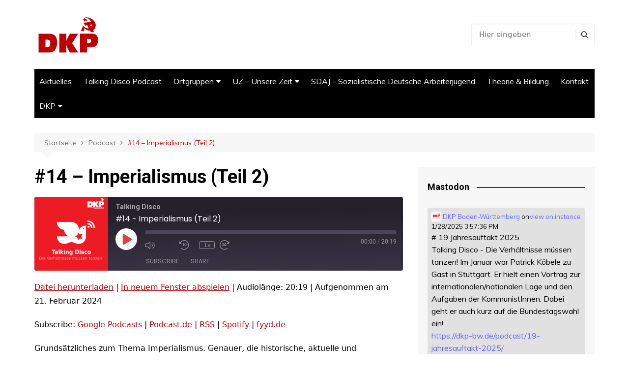

--- FILE ---
content_type: text/html; charset=UTF-8
request_url: https://dkp-bw.de/podcast/14-imperialismus-teil-2/
body_size: 15813
content:
		<!doctype html>
		<html lang="de">
	 	<head>
		<meta charset="UTF-8">
		<meta name="viewport" content="width=device-width, initial-scale=1">
		<link rel="profile" href="http://gmpg.org/xfn/11">
		<title>#14 &#8211; Imperialismus (Teil 2) &#8211; DKP</title>
<meta name='robots' content='max-image-preview:large' />
<link rel='dns-prefetch' href='//fonts.googleapis.com' />
<link rel="alternate" type="application/rss+xml" title="DKP &raquo; Feed" href="https://dkp-bw.de/feed/" />
<link rel="alternate" type="application/rss+xml" title="DKP &raquo; Kommentar-Feed" href="https://dkp-bw.de/comments/feed/" />
<script type="text/javascript">
window._wpemojiSettings = {"baseUrl":"https:\/\/s.w.org\/images\/core\/emoji\/14.0.0\/72x72\/","ext":".png","svgUrl":"https:\/\/s.w.org\/images\/core\/emoji\/14.0.0\/svg\/","svgExt":".svg","source":{"concatemoji":"https:\/\/dkp-bw.de\/wp-includes\/js\/wp-emoji-release.min.js?ver=6.1.9"}};
/*! This file is auto-generated */
!function(e,a,t){var n,r,o,i=a.createElement("canvas"),p=i.getContext&&i.getContext("2d");function s(e,t){var a=String.fromCharCode,e=(p.clearRect(0,0,i.width,i.height),p.fillText(a.apply(this,e),0,0),i.toDataURL());return p.clearRect(0,0,i.width,i.height),p.fillText(a.apply(this,t),0,0),e===i.toDataURL()}function c(e){var t=a.createElement("script");t.src=e,t.defer=t.type="text/javascript",a.getElementsByTagName("head")[0].appendChild(t)}for(o=Array("flag","emoji"),t.supports={everything:!0,everythingExceptFlag:!0},r=0;r<o.length;r++)t.supports[o[r]]=function(e){if(p&&p.fillText)switch(p.textBaseline="top",p.font="600 32px Arial",e){case"flag":return s([127987,65039,8205,9895,65039],[127987,65039,8203,9895,65039])?!1:!s([55356,56826,55356,56819],[55356,56826,8203,55356,56819])&&!s([55356,57332,56128,56423,56128,56418,56128,56421,56128,56430,56128,56423,56128,56447],[55356,57332,8203,56128,56423,8203,56128,56418,8203,56128,56421,8203,56128,56430,8203,56128,56423,8203,56128,56447]);case"emoji":return!s([129777,127995,8205,129778,127999],[129777,127995,8203,129778,127999])}return!1}(o[r]),t.supports.everything=t.supports.everything&&t.supports[o[r]],"flag"!==o[r]&&(t.supports.everythingExceptFlag=t.supports.everythingExceptFlag&&t.supports[o[r]]);t.supports.everythingExceptFlag=t.supports.everythingExceptFlag&&!t.supports.flag,t.DOMReady=!1,t.readyCallback=function(){t.DOMReady=!0},t.supports.everything||(n=function(){t.readyCallback()},a.addEventListener?(a.addEventListener("DOMContentLoaded",n,!1),e.addEventListener("load",n,!1)):(e.attachEvent("onload",n),a.attachEvent("onreadystatechange",function(){"complete"===a.readyState&&t.readyCallback()})),(e=t.source||{}).concatemoji?c(e.concatemoji):e.wpemoji&&e.twemoji&&(c(e.twemoji),c(e.wpemoji)))}(window,document,window._wpemojiSettings);
</script>
  <style>
    :root {
      --include-mastodon-feed-bg-light: rgba(100, 100, 100, 0.15);
      --include-mastodon-feed-bg-dark: rgba(155, 155, 155, 0.15);
      --include-mastodon-feed-accent-color: rgb(99, 100, 255);
      --include-mastodon-feed-accent-font-color: rgb(255, 255, 255);
      --include-mastodon-feed-border-radius: 0.25rem;
    }

    .include-mastodon-feed .status {
      margin: 0.5rem 0 1.5rem;
      border-radius: var(--include-mastodon-feed-border-radius);
      padding: 0.5rem;
      background: var(--include-mastodon-feed-bg-light);
    }
    .include-mastodon-feed .status a {
      color: var(--include-mastodon-feed-accent-color);
      text-decoration: none;
    }
    .include-mastodon-feed .status a:hover {
      text-decoration: underline;
    }
    .include-mastodon-feed .account .permalink {
      float: right;
    }
    .include-mastodon-feed .avatar {
      height: 1.25rem;
      border-radius: var(--include-mastodon-feed-border-radius);
      vertical-align: top;
    }
    .include-mastodon-feed .account {
      font-size: 0.8rem;
    }
    .include-mastodon-feed .account a {
      display: inline-block;
    }
    .include-mastodon-feed .account .booster {
      float: right;
      font-style: italic;
    }
    .include-mastodon-feed .boosted .account a:nth-child(2),
    .include-mastodon-feed .contentWarning a {
      border-radius: var(--include-mastodon-feed-border-radius);
      padding: 0.15rem 0.5rem;
      background: var(--include-mastodon-feed-accent-color);
      color: var(--include-mastodon-feed-accent-font-color);
    }
    .include-mastodon-feed .boosted .account a:nth-child(2):hover,
    .include-mastodon-feed .contentWarning a:hover {
      border-radius: var(--include-mastodon-feed-border-radius);
      padding: 0.15rem 0.5rem;
      background: var(--include-mastodon-feed-accent-font-color);
      color: var(--include-mastodon-feed-accent-color);
      text-decoration: none;
    }
    .include-mastodon-feed .contentWrapper.boosted {
      margin: 0.5rem 0;
      padding: 0.5rem;
      background: var(--include-mastodon-feed-bg-light);
    }
    .include-mastodon-feed .contentWarning {
      text-align: center;
      margin: 1rem;
      padding: 1rem;
    }
    .include-mastodon-feed .contentWarning .title {
      font-weight: bold;
    }
    .include-mastodon-feed.content .emoji {
      height: 1rem;
    }
    .include-mastodon-feed .media {
      display: flex;
      justify-content: space-around;
      align-items: center;
      flex-wrap: wrap;
      gap: 0.5rem;
      margin: 1rem;
    }
    .include-mastodon-feed .media .image {
      font-size: 0.8rem;
      font-weight: bold;
      text-align: center;
      flex-basis: calc(50% - 0.5rem);
      flex-grow: 1;
    }
    .include-mastodon-feed .media .image img {
      border-radius: var(--include-mastodon-feed-border-radius);
      max-width: 100%;
    }
    .include-mastodon-feed .card {
      border-radius: var(--include-mastodon-feed-border-radius);
      margin: 1rem 0.5rem;
    }
    .include-mastodon-feed .card iframe {
      border-radius: var(--include-mastodon-feed-border-radius);
      width: 100%;
      height: 100%;
      aspect-ratio: 2 / 1.25;
    }
    .include-mastodon-feed .card a {
      border-radius: var(--include-mastodon-feed-border-radius);
      display: block;
      text-decoration: none;
      color: #000;
    }
    .include-mastodon-feed.dark .card a {
      color: #fff;
    }
    .include-mastodon-feed .card a:hover {
      text-decoration: none;
      background: var(--include-mastodon-feed-accent-color);
      color: var(--include-mastodon-feed-accent-font-color);
    }
    .include-mastodon-feed .card .meta {
      background: var(--include-mastodon-feed-bg-light);
      font-size: 0.8rem;
      padding: 1rem;
    }
    .include-mastodon-feed .card .image {
      margin-bottom: 0.5rem;
      text-align: center;
    }
    .include-mastodon-feed .card .image img {
      max-width: 75%;
    }
    .include-mastodon-feed .card .title {
      font-weight: bold;
    }
  


    .include-mastodon-feed.dark .status,
    .include-mastodon-feed.dark .contentWrapper.boosted,
    .include-mastodon-feed.dark .card {
      background: var(--include-mastodon-feed-bg-dark);
    }
  </style>
<style type="text/css">
img.wp-smiley,
img.emoji {
	display: inline !important;
	border: none !important;
	box-shadow: none !important;
	height: 1em !important;
	width: 1em !important;
	margin: 0 0.07em !important;
	vertical-align: -0.1em !important;
	background: none !important;
	padding: 0 !important;
}
</style>
	<link rel='stylesheet' id='wp-block-library-css' href='https://dkp-bw.de/wp-includes/css/dist/block-library/style.min.css?ver=6.1.9' type='text/css' media='all' />
<style id='wp-block-library-theme-inline-css' type='text/css'>
.wp-block-audio figcaption{color:#555;font-size:13px;text-align:center}.is-dark-theme .wp-block-audio figcaption{color:hsla(0,0%,100%,.65)}.wp-block-audio{margin:0 0 1em}.wp-block-code{border:1px solid #ccc;border-radius:4px;font-family:Menlo,Consolas,monaco,monospace;padding:.8em 1em}.wp-block-embed figcaption{color:#555;font-size:13px;text-align:center}.is-dark-theme .wp-block-embed figcaption{color:hsla(0,0%,100%,.65)}.wp-block-embed{margin:0 0 1em}.blocks-gallery-caption{color:#555;font-size:13px;text-align:center}.is-dark-theme .blocks-gallery-caption{color:hsla(0,0%,100%,.65)}.wp-block-image figcaption{color:#555;font-size:13px;text-align:center}.is-dark-theme .wp-block-image figcaption{color:hsla(0,0%,100%,.65)}.wp-block-image{margin:0 0 1em}.wp-block-pullquote{border-top:4px solid;border-bottom:4px solid;margin-bottom:1.75em;color:currentColor}.wp-block-pullquote__citation,.wp-block-pullquote cite,.wp-block-pullquote footer{color:currentColor;text-transform:uppercase;font-size:.8125em;font-style:normal}.wp-block-quote{border-left:.25em solid;margin:0 0 1.75em;padding-left:1em}.wp-block-quote cite,.wp-block-quote footer{color:currentColor;font-size:.8125em;position:relative;font-style:normal}.wp-block-quote.has-text-align-right{border-left:none;border-right:.25em solid;padding-left:0;padding-right:1em}.wp-block-quote.has-text-align-center{border:none;padding-left:0}.wp-block-quote.is-large,.wp-block-quote.is-style-large,.wp-block-quote.is-style-plain{border:none}.wp-block-search .wp-block-search__label{font-weight:700}.wp-block-search__button{border:1px solid #ccc;padding:.375em .625em}:where(.wp-block-group.has-background){padding:1.25em 2.375em}.wp-block-separator.has-css-opacity{opacity:.4}.wp-block-separator{border:none;border-bottom:2px solid;margin-left:auto;margin-right:auto}.wp-block-separator.has-alpha-channel-opacity{opacity:1}.wp-block-separator:not(.is-style-wide):not(.is-style-dots){width:100px}.wp-block-separator.has-background:not(.is-style-dots){border-bottom:none;height:1px}.wp-block-separator.has-background:not(.is-style-wide):not(.is-style-dots){height:2px}.wp-block-table{margin:"0 0 1em 0"}.wp-block-table thead{border-bottom:3px solid}.wp-block-table tfoot{border-top:3px solid}.wp-block-table td,.wp-block-table th{word-break:normal}.wp-block-table figcaption{color:#555;font-size:13px;text-align:center}.is-dark-theme .wp-block-table figcaption{color:hsla(0,0%,100%,.65)}.wp-block-video figcaption{color:#555;font-size:13px;text-align:center}.is-dark-theme .wp-block-video figcaption{color:hsla(0,0%,100%,.65)}.wp-block-video{margin:0 0 1em}.wp-block-template-part.has-background{padding:1.25em 2.375em;margin-top:0;margin-bottom:0}
</style>
<link rel='stylesheet' id='classic-theme-styles-css' href='https://dkp-bw.de/wp-includes/css/classic-themes.min.css?ver=1' type='text/css' media='all' />
<style id='global-styles-inline-css' type='text/css'>
body{--wp--preset--color--black: #000000;--wp--preset--color--cyan-bluish-gray: #abb8c3;--wp--preset--color--white: #ffffff;--wp--preset--color--pale-pink: #f78da7;--wp--preset--color--vivid-red: #cf2e2e;--wp--preset--color--luminous-vivid-orange: #ff6900;--wp--preset--color--luminous-vivid-amber: #fcb900;--wp--preset--color--light-green-cyan: #7bdcb5;--wp--preset--color--vivid-green-cyan: #00d084;--wp--preset--color--pale-cyan-blue: #8ed1fc;--wp--preset--color--vivid-cyan-blue: #0693e3;--wp--preset--color--vivid-purple: #9b51e0;--wp--preset--gradient--vivid-cyan-blue-to-vivid-purple: linear-gradient(135deg,rgba(6,147,227,1) 0%,rgb(155,81,224) 100%);--wp--preset--gradient--light-green-cyan-to-vivid-green-cyan: linear-gradient(135deg,rgb(122,220,180) 0%,rgb(0,208,130) 100%);--wp--preset--gradient--luminous-vivid-amber-to-luminous-vivid-orange: linear-gradient(135deg,rgba(252,185,0,1) 0%,rgba(255,105,0,1) 100%);--wp--preset--gradient--luminous-vivid-orange-to-vivid-red: linear-gradient(135deg,rgba(255,105,0,1) 0%,rgb(207,46,46) 100%);--wp--preset--gradient--very-light-gray-to-cyan-bluish-gray: linear-gradient(135deg,rgb(238,238,238) 0%,rgb(169,184,195) 100%);--wp--preset--gradient--cool-to-warm-spectrum: linear-gradient(135deg,rgb(74,234,220) 0%,rgb(151,120,209) 20%,rgb(207,42,186) 40%,rgb(238,44,130) 60%,rgb(251,105,98) 80%,rgb(254,248,76) 100%);--wp--preset--gradient--blush-light-purple: linear-gradient(135deg,rgb(255,206,236) 0%,rgb(152,150,240) 100%);--wp--preset--gradient--blush-bordeaux: linear-gradient(135deg,rgb(254,205,165) 0%,rgb(254,45,45) 50%,rgb(107,0,62) 100%);--wp--preset--gradient--luminous-dusk: linear-gradient(135deg,rgb(255,203,112) 0%,rgb(199,81,192) 50%,rgb(65,88,208) 100%);--wp--preset--gradient--pale-ocean: linear-gradient(135deg,rgb(255,245,203) 0%,rgb(182,227,212) 50%,rgb(51,167,181) 100%);--wp--preset--gradient--electric-grass: linear-gradient(135deg,rgb(202,248,128) 0%,rgb(113,206,126) 100%);--wp--preset--gradient--midnight: linear-gradient(135deg,rgb(2,3,129) 0%,rgb(40,116,252) 100%);--wp--preset--duotone--dark-grayscale: url('#wp-duotone-dark-grayscale');--wp--preset--duotone--grayscale: url('#wp-duotone-grayscale');--wp--preset--duotone--purple-yellow: url('#wp-duotone-purple-yellow');--wp--preset--duotone--blue-red: url('#wp-duotone-blue-red');--wp--preset--duotone--midnight: url('#wp-duotone-midnight');--wp--preset--duotone--magenta-yellow: url('#wp-duotone-magenta-yellow');--wp--preset--duotone--purple-green: url('#wp-duotone-purple-green');--wp--preset--duotone--blue-orange: url('#wp-duotone-blue-orange');--wp--preset--font-size--small: 16px;--wp--preset--font-size--medium: 28px;--wp--preset--font-size--large: 32px;--wp--preset--font-size--x-large: 42px;--wp--preset--font-size--larger: 38px;}.has-black-color{color: var(--wp--preset--color--black) !important;}.has-cyan-bluish-gray-color{color: var(--wp--preset--color--cyan-bluish-gray) !important;}.has-white-color{color: var(--wp--preset--color--white) !important;}.has-pale-pink-color{color: var(--wp--preset--color--pale-pink) !important;}.has-vivid-red-color{color: var(--wp--preset--color--vivid-red) !important;}.has-luminous-vivid-orange-color{color: var(--wp--preset--color--luminous-vivid-orange) !important;}.has-luminous-vivid-amber-color{color: var(--wp--preset--color--luminous-vivid-amber) !important;}.has-light-green-cyan-color{color: var(--wp--preset--color--light-green-cyan) !important;}.has-vivid-green-cyan-color{color: var(--wp--preset--color--vivid-green-cyan) !important;}.has-pale-cyan-blue-color{color: var(--wp--preset--color--pale-cyan-blue) !important;}.has-vivid-cyan-blue-color{color: var(--wp--preset--color--vivid-cyan-blue) !important;}.has-vivid-purple-color{color: var(--wp--preset--color--vivid-purple) !important;}.has-black-background-color{background-color: var(--wp--preset--color--black) !important;}.has-cyan-bluish-gray-background-color{background-color: var(--wp--preset--color--cyan-bluish-gray) !important;}.has-white-background-color{background-color: var(--wp--preset--color--white) !important;}.has-pale-pink-background-color{background-color: var(--wp--preset--color--pale-pink) !important;}.has-vivid-red-background-color{background-color: var(--wp--preset--color--vivid-red) !important;}.has-luminous-vivid-orange-background-color{background-color: var(--wp--preset--color--luminous-vivid-orange) !important;}.has-luminous-vivid-amber-background-color{background-color: var(--wp--preset--color--luminous-vivid-amber) !important;}.has-light-green-cyan-background-color{background-color: var(--wp--preset--color--light-green-cyan) !important;}.has-vivid-green-cyan-background-color{background-color: var(--wp--preset--color--vivid-green-cyan) !important;}.has-pale-cyan-blue-background-color{background-color: var(--wp--preset--color--pale-cyan-blue) !important;}.has-vivid-cyan-blue-background-color{background-color: var(--wp--preset--color--vivid-cyan-blue) !important;}.has-vivid-purple-background-color{background-color: var(--wp--preset--color--vivid-purple) !important;}.has-black-border-color{border-color: var(--wp--preset--color--black) !important;}.has-cyan-bluish-gray-border-color{border-color: var(--wp--preset--color--cyan-bluish-gray) !important;}.has-white-border-color{border-color: var(--wp--preset--color--white) !important;}.has-pale-pink-border-color{border-color: var(--wp--preset--color--pale-pink) !important;}.has-vivid-red-border-color{border-color: var(--wp--preset--color--vivid-red) !important;}.has-luminous-vivid-orange-border-color{border-color: var(--wp--preset--color--luminous-vivid-orange) !important;}.has-luminous-vivid-amber-border-color{border-color: var(--wp--preset--color--luminous-vivid-amber) !important;}.has-light-green-cyan-border-color{border-color: var(--wp--preset--color--light-green-cyan) !important;}.has-vivid-green-cyan-border-color{border-color: var(--wp--preset--color--vivid-green-cyan) !important;}.has-pale-cyan-blue-border-color{border-color: var(--wp--preset--color--pale-cyan-blue) !important;}.has-vivid-cyan-blue-border-color{border-color: var(--wp--preset--color--vivid-cyan-blue) !important;}.has-vivid-purple-border-color{border-color: var(--wp--preset--color--vivid-purple) !important;}.has-vivid-cyan-blue-to-vivid-purple-gradient-background{background: var(--wp--preset--gradient--vivid-cyan-blue-to-vivid-purple) !important;}.has-light-green-cyan-to-vivid-green-cyan-gradient-background{background: var(--wp--preset--gradient--light-green-cyan-to-vivid-green-cyan) !important;}.has-luminous-vivid-amber-to-luminous-vivid-orange-gradient-background{background: var(--wp--preset--gradient--luminous-vivid-amber-to-luminous-vivid-orange) !important;}.has-luminous-vivid-orange-to-vivid-red-gradient-background{background: var(--wp--preset--gradient--luminous-vivid-orange-to-vivid-red) !important;}.has-very-light-gray-to-cyan-bluish-gray-gradient-background{background: var(--wp--preset--gradient--very-light-gray-to-cyan-bluish-gray) !important;}.has-cool-to-warm-spectrum-gradient-background{background: var(--wp--preset--gradient--cool-to-warm-spectrum) !important;}.has-blush-light-purple-gradient-background{background: var(--wp--preset--gradient--blush-light-purple) !important;}.has-blush-bordeaux-gradient-background{background: var(--wp--preset--gradient--blush-bordeaux) !important;}.has-luminous-dusk-gradient-background{background: var(--wp--preset--gradient--luminous-dusk) !important;}.has-pale-ocean-gradient-background{background: var(--wp--preset--gradient--pale-ocean) !important;}.has-electric-grass-gradient-background{background: var(--wp--preset--gradient--electric-grass) !important;}.has-midnight-gradient-background{background: var(--wp--preset--gradient--midnight) !important;}.has-small-font-size{font-size: var(--wp--preset--font-size--small) !important;}.has-medium-font-size{font-size: var(--wp--preset--font-size--medium) !important;}.has-large-font-size{font-size: var(--wp--preset--font-size--large) !important;}.has-x-large-font-size{font-size: var(--wp--preset--font-size--x-large) !important;}
.wp-block-navigation a:where(:not(.wp-element-button)){color: inherit;}
:where(.wp-block-columns.is-layout-flex){gap: 2em;}
.wp-block-pullquote{font-size: 1.5em;line-height: 1.6;}
</style>
<link rel='stylesheet' id='contact-form-7-css' href='https://dkp-bw.de/wp-content/plugins/contact-form-7/includes/css/styles.css?ver=5.6.4' type='text/css' media='all' />
<link rel='stylesheet' id='ctf_styles-css' href='https://dkp-bw.de/wp-content/plugins/custom-twitter-feeds/css/ctf-styles.min.css?ver=2.0.3' type='text/css' media='all' />
<link rel='stylesheet' id='gallery-manager-css' href='https://dkp-bw.de/wp-content/plugins/fancy-gallery/assets/css/gallery-manager.css?ver=6.1.9' type='text/css' media='all' />
<link rel='stylesheet' id='rss-retriever-css' href='https://dkp-bw.de/wp-content/plugins/wp-rss-retriever/inc/css/rss-retriever.css?ver=1.6.5' type='text/css' media='all' />
<link rel='stylesheet' id='cream-magazine-style-css' href='https://dkp-bw.de/wp-content/themes/cream-magazine/style.css?ver=2.1.0' type='text/css' media='all' />
<link rel='stylesheet' id='cream-magazine-fonts-css' href='https://fonts.googleapis.com/css?family=Roboto%3A400%2C400i%2C500%2C500i%2C700%2C700i%7CMuli%3A400%2C400i%2C600%2C600i%2C700%2C700i%2C800%2C800i&#038;subset=latin%2Clatin-ext&#038;ver=6.1.9' type='text/css' media='all' />
<link rel='stylesheet' id='cream-magazine-main-css' href='https://dkp-bw.de/wp-content/themes/cream-magazine/assets/dist/css/main.css?ver=2.1.0' type='text/css' media='all' />
<link rel='stylesheet' id='__EPYT__style-css' href='https://dkp-bw.de/wp-content/plugins/youtube-embed-plus/styles/ytprefs.min.css?ver=14.1.4.1' type='text/css' media='all' />
<style id='__EPYT__style-inline-css' type='text/css'>

                .epyt-gallery-thumb {
                        width: 33.333%;
                }
                
</style>
<script type='text/javascript' src='https://dkp-bw.de/wp-includes/js/jquery/jquery.min.js?ver=3.6.1' id='jquery-core-js'></script>
<script type='text/javascript' src='https://dkp-bw.de/wp-includes/js/jquery/jquery-migrate.min.js?ver=3.3.2' id='jquery-migrate-js'></script>
<script type='text/javascript' id='__ytprefs__-js-extra'>
/* <![CDATA[ */
var _EPYT_ = {"ajaxurl":"https:\/\/dkp-bw.de\/wp-admin\/admin-ajax.php","security":"18ca7ee3d5","gallery_scrolloffset":"20","eppathtoscripts":"https:\/\/dkp-bw.de\/wp-content\/plugins\/youtube-embed-plus\/scripts\/","eppath":"https:\/\/dkp-bw.de\/wp-content\/plugins\/youtube-embed-plus\/","epresponsiveselector":"[\"iframe.__youtube_prefs_widget__\"]","epdovol":"1","version":"14.1.4.1","evselector":"iframe.__youtube_prefs__[src], iframe[src*=\"youtube.com\/embed\/\"], iframe[src*=\"youtube-nocookie.com\/embed\/\"]","ajax_compat":"","ytapi_load":"light","pause_others":"","stopMobileBuffer":"1","facade_mode":"","not_live_on_channel":"","vi_active":"","vi_js_posttypes":[]};
/* ]]> */
</script>
<script type='text/javascript' src='https://dkp-bw.de/wp-content/plugins/youtube-embed-plus/scripts/ytprefs.min.js?ver=14.1.4.1' id='__ytprefs__-js'></script>
<link rel="https://api.w.org/" href="https://dkp-bw.de/wp-json/" /><link rel="alternate" type="application/json" href="https://dkp-bw.de/wp-json/wp/v2/podcast/4033" /><link rel="EditURI" type="application/rsd+xml" title="RSD" href="https://dkp-bw.de/xmlrpc.php?rsd" />
<link rel="wlwmanifest" type="application/wlwmanifest+xml" href="https://dkp-bw.de/wp-includes/wlwmanifest.xml" />
<meta name="generator" content="WordPress 6.1.9" />
<meta name="generator" content="Seriously Simple Podcasting 2.18.0" />
<link rel="canonical" href="https://dkp-bw.de/podcast/14-imperialismus-teil-2/" />
<link rel='shortlink' href='https://dkp-bw.de/?p=4033' />
<link rel="alternate" type="application/json+oembed" href="https://dkp-bw.de/wp-json/oembed/1.0/embed?url=https%3A%2F%2Fdkp-bw.de%2Fpodcast%2F14-imperialismus-teil-2%2F" />
<link rel="alternate" type="text/xml+oembed" href="https://dkp-bw.de/wp-json/oembed/1.0/embed?url=https%3A%2F%2Fdkp-bw.de%2Fpodcast%2F14-imperialismus-teil-2%2F&#038;format=xml" />

<link rel="alternate" type="application/rss+xml" title="Podcast RSS-Feed" href="https://dkp-bw.de/feed/podcast" />

		<style>
							a:hover {

					text-decoration: none !important;
				}
								button,
				input[type="button"],
				input[type="reset"],
				input[type="submit"],
				.primary-navigation > ul > li.home-btn,
				.cm_header_lay_three .primary-navigation > ul > li.home-btn,
				.news_ticker_wrap .ticker_head,
				#toTop,
				.section-title h2::after,
				.sidebar-widget-area .widget .widget-title h2::after,
				.footer-widget-container .widget .widget-title h2::after,
				#comments div#respond h3#reply-title::after,
				#comments h2.comments-title:after,
				.post_tags a,
				.owl-carousel .owl-nav button.owl-prev, 
				.owl-carousel .owl-nav button.owl-next,
				.cm_author_widget .author-detail-link a,
				.error_foot form input[type="submit"], 
				.widget_search form input[type="submit"],
				.header-search-container input[type="submit"],
				.trending_widget_carousel .owl-dots button.owl-dot,
				.pagination .page-numbers.current,
				.post-navigation .nav-links .nav-previous a, 
				.post-navigation .nav-links .nav-next a,
				#comments form input[type="submit"],
				footer .widget.widget_search form input[type="submit"]:hover,
				.widget_product_search .woocommerce-product-search button[type="submit"],
				.woocommerce ul.products li.product .button,
				.woocommerce .woocommerce-pagination ul.page-numbers li span.current,
				.woocommerce .product div.summary .cart button.single_add_to_cart_button,
				.woocommerce .product div.woocommerce-tabs div.panel #reviews #review_form_wrapper .comment-form p.form-submit .submit,
				.woocommerce .product section.related > h2::after,
				.woocommerce .cart .button:hover, 
				.woocommerce .cart .button:focus, 
				.woocommerce .cart input.button:hover, 
				.woocommerce .cart input.button:focus, 
				.woocommerce #respond input#submit:hover, 
				.woocommerce #respond input#submit:focus, 
				.woocommerce button.button:hover, 
				.woocommerce button.button:focus, 
				.woocommerce input.button:hover, 
				.woocommerce input.button:focus,
				.woocommerce #respond input#submit.alt:hover, 
				.woocommerce a.button.alt:hover, 
				.woocommerce button.button.alt:hover, 
				.woocommerce input.button.alt:hover,
				.woocommerce a.remove:hover,
				.woocommerce-account .woocommerce-MyAccount-navigation ul li.is-active a,
				.woocommerce a.button:hover, 
				.woocommerce a.button:focus,
				.widget_product_tag_cloud .tagcloud a:hover, 
				.widget_product_tag_cloud .tagcloud a:focus,
				.woocommerce .widget_price_filter .price_slider_wrapper .ui-slider .ui-slider-handle,
				.error_page_top_portion,
				.primary-navigation ul li a span.menu-item-description {

					background-color: #c00000;
				}
				

				a:hover,
				.post_title h2 a:hover,
				.post_title h2 a:focus,
				.post_meta li a:hover,
				.post_meta li a:focus,
				ul.social-icons li a[href*=".com"]:hover::before,
				.ticker_carousel .owl-nav button.owl-prev i, 
				.ticker_carousel .owl-nav button.owl-next i,
				.news_ticker_wrap .ticker_items .item a:hover,
				.news_ticker_wrap .ticker_items .item a:focus,
				.cm_banner .post_title h2 a:hover,
				.cm_banner .post_meta li a:hover,
				.cm_middle_post_widget_one .post_title h2 a:hover, 
				.cm_middle_post_widget_one .post_meta li a:hover,
				.cm_middle_post_widget_three .post_thumb .post-holder a:hover,
				.cm_middle_post_widget_three .post_thumb .post-holder a:focus,
				.cm_middle_post_widget_six .middle_widget_six_carousel .item .card .card_content a:hover, 
				.cm_middle_post_widget_six .middle_widget_six_carousel .item .card .card_content a:focus,
				.cm_post_widget_twelve .card .post-holder a:hover, 
				.cm_post_widget_twelve .card .post-holder a:focus,
				.cm_post_widget_seven .card .card_content a:hover, 
				.cm_post_widget_seven .card .card_content a:focus,
				.copyright_section a:hover,
				.footer_nav ul li a:hover,
				.breadcrumb ul li:last-child span,
				.pagination .page-numbers:hover,
				#comments ol.comment-list li article footer.comment-meta .comment-metadata span.edit-link a:hover,
				#comments ol.comment-list li article .reply a:hover,
				.social-share ul li a:hover,
				ul.social-icons li a:hover,
				ul.social-icons li a:focus,
				.woocommerce ul.products li.product a:hover,
				.woocommerce ul.products li.product .price,
				.woocommerce .woocommerce-pagination ul.page-numbers li a.page-numbers:hover,
				.woocommerce div.product p.price, 
				.woocommerce div.product span.price,
				.video_section .video_details .post_title h2 a:hover,
				.primary-navigation.dark li a:hover,
				footer .footer_inner a:hover,
				.footer-widget-container ul.post_meta li:hover span, 
				.footer-widget-container ul.post_meta li:hover a,
				ul.post_meta li a:hover,
				.cm-post-widget-two .big-card .post-holder .post_title h2 a:hover,
				.cm-post-widget-two .big-card .post_meta li a:hover,
				.copyright_section .copyrights a,
				.breadcrumb ul li a:hover, 
				.breadcrumb ul li a:hover span {

					color: #c00000;
				}
				
				.ticker_carousel .owl-nav button.owl-prev, 
				.ticker_carousel .owl-nav button.owl-next,
				.error_foot form input[type="submit"], 
				.widget_search form input[type="submit"],
				.pagination .page-numbers:hover,
				#comments form input[type="submit"],
				.social-share ul li a:hover,
				.header-search-container .search-form-entry,
				.widget_product_search .woocommerce-product-search button[type="submit"],
				.woocommerce .woocommerce-pagination ul.page-numbers li span.current,
				.woocommerce .woocommerce-pagination ul.page-numbers li a.page-numbers:hover,
				.woocommerce a.remove:hover,
				.ticker_carousel .owl-nav button.owl-prev:hover, 
				.ticker_carousel .owl-nav button.owl-next:hover,
				footer .widget.widget_search form input[type="submit"]:hover,
				.trending_widget_carousel .owl-dots button.owl-dot,
				.the_content blockquote,
				.widget_tag_cloud .tagcloud a:hover {

					border-color: #c00000;
				}
								header .mask {
					background-color: rgba(0,0,0,0.2);
				}
								.site-description {

					color: #000000;
				}
								body {

					font-family: Muli;
				}
								h1, 
				h2, 
				h3, 
				h4, 
				h5, 
				h6, 
				.site-title {

					font-family: Roboto;
				}
									.entry_cats ul.post-categories li a {

						background-color: #c00000;
					}
										.entry_cats ul.post-categories li a {

						color: #fff;
					}
										.entry_cats ul.post-categories li a:hover {

						background-color: #010101;
					}
										.entry_cats ul.post-categories li a:hover {

						color: #fff;
					}
					
				.the_content a,
				.the_content a {

					color: #c00000;
				}
								.the_content a:hover,
				.the_content a:hover {

					color: #010101;
				}
							.post-display-grid .card_content .cm-post-excerpt {
				margin-top: 15px;
			}
		</style>
		<link rel="icon" href="https://dkp-bw.de/wp-content/uploads/2019/02/favicon.ico" sizes="32x32" />
<link rel="icon" href="https://dkp-bw.de/wp-content/uploads/2019/02/favicon.ico" sizes="192x192" />
<link rel="apple-touch-icon" href="https://dkp-bw.de/wp-content/uploads/2019/02/favicon.ico" />
<meta name="msapplication-TileImage" content="https://dkp-bw.de/wp-content/uploads/2019/02/favicon.ico" />
		<style type="text/css" id="wp-custom-css">
			.copyrights {
	display: none;
}
.author_box .author_thumb img {
    border-radius: 100%;
    display: none;
}
.author_box .author_name h3 {
	    display: none;   
}
.custom-logo {
	max-width: unset;
}

@media only screen and (max-width: 768px) {
		.custom-logo {
	max-width: 100%;
}

}
		</style>
			</head>
 	 		<body class="podcast-template-default single single-podcast postid-4033 wp-custom-logo wp-embed-responsive right-sidebar">
            <svg xmlns="http://www.w3.org/2000/svg" viewBox="0 0 0 0" width="0" height="0" focusable="false" role="none" style="visibility: hidden; position: absolute; left: -9999px; overflow: hidden;" ><defs><filter id="wp-duotone-dark-grayscale"><feColorMatrix color-interpolation-filters="sRGB" type="matrix" values=" .299 .587 .114 0 0 .299 .587 .114 0 0 .299 .587 .114 0 0 .299 .587 .114 0 0 " /><feComponentTransfer color-interpolation-filters="sRGB" ><feFuncR type="table" tableValues="0 0.49803921568627" /><feFuncG type="table" tableValues="0 0.49803921568627" /><feFuncB type="table" tableValues="0 0.49803921568627" /><feFuncA type="table" tableValues="1 1" /></feComponentTransfer><feComposite in2="SourceGraphic" operator="in" /></filter></defs></svg><svg xmlns="http://www.w3.org/2000/svg" viewBox="0 0 0 0" width="0" height="0" focusable="false" role="none" style="visibility: hidden; position: absolute; left: -9999px; overflow: hidden;" ><defs><filter id="wp-duotone-grayscale"><feColorMatrix color-interpolation-filters="sRGB" type="matrix" values=" .299 .587 .114 0 0 .299 .587 .114 0 0 .299 .587 .114 0 0 .299 .587 .114 0 0 " /><feComponentTransfer color-interpolation-filters="sRGB" ><feFuncR type="table" tableValues="0 1" /><feFuncG type="table" tableValues="0 1" /><feFuncB type="table" tableValues="0 1" /><feFuncA type="table" tableValues="1 1" /></feComponentTransfer><feComposite in2="SourceGraphic" operator="in" /></filter></defs></svg><svg xmlns="http://www.w3.org/2000/svg" viewBox="0 0 0 0" width="0" height="0" focusable="false" role="none" style="visibility: hidden; position: absolute; left: -9999px; overflow: hidden;" ><defs><filter id="wp-duotone-purple-yellow"><feColorMatrix color-interpolation-filters="sRGB" type="matrix" values=" .299 .587 .114 0 0 .299 .587 .114 0 0 .299 .587 .114 0 0 .299 .587 .114 0 0 " /><feComponentTransfer color-interpolation-filters="sRGB" ><feFuncR type="table" tableValues="0.54901960784314 0.98823529411765" /><feFuncG type="table" tableValues="0 1" /><feFuncB type="table" tableValues="0.71764705882353 0.25490196078431" /><feFuncA type="table" tableValues="1 1" /></feComponentTransfer><feComposite in2="SourceGraphic" operator="in" /></filter></defs></svg><svg xmlns="http://www.w3.org/2000/svg" viewBox="0 0 0 0" width="0" height="0" focusable="false" role="none" style="visibility: hidden; position: absolute; left: -9999px; overflow: hidden;" ><defs><filter id="wp-duotone-blue-red"><feColorMatrix color-interpolation-filters="sRGB" type="matrix" values=" .299 .587 .114 0 0 .299 .587 .114 0 0 .299 .587 .114 0 0 .299 .587 .114 0 0 " /><feComponentTransfer color-interpolation-filters="sRGB" ><feFuncR type="table" tableValues="0 1" /><feFuncG type="table" tableValues="0 0.27843137254902" /><feFuncB type="table" tableValues="0.5921568627451 0.27843137254902" /><feFuncA type="table" tableValues="1 1" /></feComponentTransfer><feComposite in2="SourceGraphic" operator="in" /></filter></defs></svg><svg xmlns="http://www.w3.org/2000/svg" viewBox="0 0 0 0" width="0" height="0" focusable="false" role="none" style="visibility: hidden; position: absolute; left: -9999px; overflow: hidden;" ><defs><filter id="wp-duotone-midnight"><feColorMatrix color-interpolation-filters="sRGB" type="matrix" values=" .299 .587 .114 0 0 .299 .587 .114 0 0 .299 .587 .114 0 0 .299 .587 .114 0 0 " /><feComponentTransfer color-interpolation-filters="sRGB" ><feFuncR type="table" tableValues="0 0" /><feFuncG type="table" tableValues="0 0.64705882352941" /><feFuncB type="table" tableValues="0 1" /><feFuncA type="table" tableValues="1 1" /></feComponentTransfer><feComposite in2="SourceGraphic" operator="in" /></filter></defs></svg><svg xmlns="http://www.w3.org/2000/svg" viewBox="0 0 0 0" width="0" height="0" focusable="false" role="none" style="visibility: hidden; position: absolute; left: -9999px; overflow: hidden;" ><defs><filter id="wp-duotone-magenta-yellow"><feColorMatrix color-interpolation-filters="sRGB" type="matrix" values=" .299 .587 .114 0 0 .299 .587 .114 0 0 .299 .587 .114 0 0 .299 .587 .114 0 0 " /><feComponentTransfer color-interpolation-filters="sRGB" ><feFuncR type="table" tableValues="0.78039215686275 1" /><feFuncG type="table" tableValues="0 0.94901960784314" /><feFuncB type="table" tableValues="0.35294117647059 0.47058823529412" /><feFuncA type="table" tableValues="1 1" /></feComponentTransfer><feComposite in2="SourceGraphic" operator="in" /></filter></defs></svg><svg xmlns="http://www.w3.org/2000/svg" viewBox="0 0 0 0" width="0" height="0" focusable="false" role="none" style="visibility: hidden; position: absolute; left: -9999px; overflow: hidden;" ><defs><filter id="wp-duotone-purple-green"><feColorMatrix color-interpolation-filters="sRGB" type="matrix" values=" .299 .587 .114 0 0 .299 .587 .114 0 0 .299 .587 .114 0 0 .299 .587 .114 0 0 " /><feComponentTransfer color-interpolation-filters="sRGB" ><feFuncR type="table" tableValues="0.65098039215686 0.40392156862745" /><feFuncG type="table" tableValues="0 1" /><feFuncB type="table" tableValues="0.44705882352941 0.4" /><feFuncA type="table" tableValues="1 1" /></feComponentTransfer><feComposite in2="SourceGraphic" operator="in" /></filter></defs></svg><svg xmlns="http://www.w3.org/2000/svg" viewBox="0 0 0 0" width="0" height="0" focusable="false" role="none" style="visibility: hidden; position: absolute; left: -9999px; overflow: hidden;" ><defs><filter id="wp-duotone-blue-orange"><feColorMatrix color-interpolation-filters="sRGB" type="matrix" values=" .299 .587 .114 0 0 .299 .587 .114 0 0 .299 .587 .114 0 0 .299 .587 .114 0 0 " /><feComponentTransfer color-interpolation-filters="sRGB" ><feFuncR type="table" tableValues="0.098039215686275 1" /><feFuncG type="table" tableValues="0 0.66274509803922" /><feFuncB type="table" tableValues="0.84705882352941 0.41960784313725" /><feFuncA type="table" tableValues="1 1" /></feComponentTransfer><feComposite in2="SourceGraphic" operator="in" /></filter></defs></svg>            <a class="skip-link screen-reader-text" href="#content">Zum Inhalt springen</a>
         		<div class="page-wrapper">
 	<header class="general-header cm-header-style-one">
        <div class="cm-container">
        <div class="logo-container">
            <div class="row align-items-center">
                <div class="cm-col-lg-4 cm-col-12">
                     		<div class="logo">
 			<a href="https://dkp-bw.de/" class="custom-logo-link" rel="home"><img width="1000" height="80" src="https://dkp-bw.de/wp-content/uploads/2020/05/cropped-logo-1-1.png" class="custom-logo" alt="DKP" decoding="async" srcset="https://dkp-bw.de/wp-content/uploads/2020/05/cropped-logo-1-1.png 1000w, https://dkp-bw.de/wp-content/uploads/2020/05/cropped-logo-1-1-300x24.png 300w, https://dkp-bw.de/wp-content/uploads/2020/05/cropped-logo-1-1-768x61.png 768w" sizes="(max-width: 1000px) 100vw, 1000px" /></a>        </div><!-- .logo -->
 		                </div><!-- .col -->
                                    <div class="cm-col-lg-8 cm-col-12">
                        <div class="advertisement-area">
                            <div id="search-4" class="widget widget_search"><form role="search" class="cm-search-form" method="get" action="https://dkp-bw.de/"><input type="search" name="s" placeholder="Hier eingeben" value"" ><button type="submit" class="cm-submit-btn"><i class="feather icon-search"></i></button></form></div>                        </div><!-- .advertisement-area -->
                    </div><!-- .col -->
                            </div><!-- .row -->
        </div><!-- .logo-container -->
        <nav class="main-navigation">
            <div id="main-nav" class="primary-navigation">
                <ul id="menu-dkp" class=""><li id="menu-item-372" class="menu-item menu-item-type-custom menu-item-object-custom menu-item-home menu-item-372"><a href="http://dkp-bw.de/">Aktuelles</a></li>
<li id="menu-item-3897" class="menu-item menu-item-type-post_type_archive menu-item-object-podcast menu-item-3897"><a href="https://dkp-bw.de/podcast/">Talking Disco Podcast</a></li>
<li id="menu-item-3260" class="menu-item menu-item-type-post_type menu-item-object-page menu-item-has-children menu-item-3260"><a href="https://dkp-bw.de/gruppen-in-bawue/">Ortgruppen</a>
<ul class="sub-menu">
	<li id="menu-item-3486" class="menu-item menu-item-type-post_type menu-item-object-page menu-item-3486"><a href="https://dkp-bw.de/gruppen-in-bawue/dkp-stuttgart/">DKP Stuttgart</a></li>
	<li id="menu-item-3500" class="menu-item menu-item-type-post_type menu-item-object-page menu-item-3500"><a href="https://dkp-bw.de/gruppen-in-bawue/dkp-heidenheim/">DKP Heidenheim</a></li>
	<li id="menu-item-3501" class="menu-item menu-item-type-post_type menu-item-object-page menu-item-3501"><a href="https://dkp-bw.de/gruppen-in-bawue/dkp-ulm/">DKP Ulm</a></li>
	<li id="menu-item-3502" class="menu-item menu-item-type-post_type menu-item-object-page menu-item-3502"><a href="https://dkp-bw.de/gruppen-in-bawue/dkp-karlsruhe/">DKP Karlsruhe</a></li>
	<li id="menu-item-3513" class="menu-item menu-item-type-post_type menu-item-object-page menu-item-3513"><a href="https://dkp-bw.de/gruppen-in-bawue/dkp-tuebingen/">DKP Tübingen</a></li>
	<li id="menu-item-3514" class="menu-item menu-item-type-post_type menu-item-object-page menu-item-3514"><a href="https://dkp-bw.de/gruppen-in-bawue/dkp-freiburg/">DKP Freiburg</a></li>
	<li id="menu-item-3572" class="menu-item menu-item-type-post_type menu-item-object-page menu-item-3572"><a href="https://dkp-bw.de/dkp-mannheim/">DKP Mannheim</a></li>
</ul>
</li>
<li id="menu-item-3235" class="menu-item menu-item-type-post_type menu-item-object-page menu-item-has-children menu-item-3235"><a href="https://dkp-bw.de/uz-unsere-zeit/">UZ – Unsere Zeit</a>
<ul class="sub-menu">
	<li id="menu-item-3536" class="menu-item menu-item-type-post_type menu-item-object-page menu-item-3536"><a href="https://dkp-bw.de/youtube/">YouTube</a></li>
	<li id="menu-item-3237" class="menu-item menu-item-type-post_type menu-item-object-page menu-item-3237"><a href="https://dkp-bw.de/uz-podcast/">Podcast</a></li>
</ul>
</li>
<li id="menu-item-377" class="menu-item menu-item-type-post_type menu-item-object-page menu-item-377"><a href="https://dkp-bw.de/sdaj/">SDAJ – Sozialistische Deutsche Arbeiterjugend</a></li>
<li id="menu-item-375" class="menu-item menu-item-type-post_type menu-item-object-page menu-item-375"><a href="https://dkp-bw.de/theorie/">Theorie &#038; Bildung</a></li>
<li id="menu-item-3202" class="menu-item menu-item-type-post_type menu-item-object-page menu-item-3202"><a href="https://dkp-bw.de/kontakt-2/">Kontakt</a></li>
<li id="menu-item-3216" class="menu-item menu-item-type-post_type menu-item-object-page menu-item-has-children menu-item-3216"><a href="https://dkp-bw.de/dkp-bundesweit/">DKP</a>
<ul class="sub-menu">
	<li id="menu-item-3217" class="menu-item menu-item-type-post_type menu-item-object-page menu-item-3217"><a href="https://dkp-bw.de/bezirksvorstand/">DKP Bezirksvorstand</a></li>
	<li id="menu-item-374" class="menu-item menu-item-type-post_type menu-item-object-page menu-item-374"><a href="https://dkp-bw.de/programm-der-dkp/">Programm der DKP</a></li>
	<li id="menu-item-3218" class="menu-item menu-item-type-post_type menu-item-object-page menu-item-3218"><a href="https://dkp-bw.de/spenden/">Spenden</a></li>
	<li id="menu-item-3219" class="menu-item menu-item-type-post_type menu-item-object-page menu-item-3219"><a href="https://dkp-bw.de/impressum/">Impressum</a></li>
	<li id="menu-item-3220" class="menu-item menu-item-type-post_type menu-item-object-page menu-item-privacy-policy menu-item-3220"><a href="https://dkp-bw.de/datenschutzerklaerung/">Datenschutz</a></li>
</ul>
</li>
</ul>            </div><!-- .primary-navigation -->
            <div class="header-search-container">
                <div class="search-form-entry">
                    <form role="search" class="cm-search-form" method="get" action="https://dkp-bw.de/"><input type="search" name="s" placeholder="Hier eingeben" value"" ><button type="submit" class="cm-submit-btn"><i class="feather icon-search"></i></button></form>                </div><!-- // search-form-entry -->
            </div><!-- .search-container -->
        </nav><!-- .main-navigation -->
    </div><!-- .cm-container -->
</header><!-- .general-header --> 		<div id="content" class="site-content">
		    <div class="cm-container">
        <div class="inner-page-wrapper">
            <div id="primary" class="content-area">
                <main id="main" class="site-main">
                    <div class="cm_post_page_lay_wrap">
                                    <div class="breadcrumb  default-breadcrumb">
                <nav role="navigation" aria-label="Brotkrümelnavigation" class="breadcrumb-trail breadcrumbs" itemprop="breadcrumb"><ul class="trail-items" itemscope itemtype="http://schema.org/BreadcrumbList"><meta name="numberOfItems" content="3" /><meta name="itemListOrder" content="Ascending" /><li itemprop="itemListElement" itemscope itemtype="http://schema.org/ListItem" class="trail-item trail-begin"><a href="https://dkp-bw.de/" rel="home" itemprop="item"><span itemprop="name">Startseite</span></a><meta itemprop="position" content="1" /></li><li itemprop="itemListElement" itemscope itemtype="http://schema.org/ListItem" class="trail-item"><a href="https://dkp-bw.de/podcast/" itemprop="item"><span itemprop="name">Podcast</span></a><meta itemprop="position" content="2" /></li><li itemprop="itemListElement" itemscope itemtype="http://schema.org/ListItem" class="trail-item trail-end"><a href="https://dkp-bw.de/podcast/14-imperialismus-teil-2" itemprop="item"><span itemprop="name">#14 &#8211; Imperialismus (Teil 2)</span></a><meta itemprop="position" content="3" /></li></ul></nav>            </div>
                                    <div class="single-container">
                            <div class="row">  
                                <div class="cm-col-lg-8 cm-col-12 sticky_portion">
                                    <div class="content-entry">
	<article id="post-4033" class="post-detail post-4033 podcast type-podcast status-publish has-post-thumbnail hentry gallery-content-unit">
	    <div class="the_title">
	        <h1>#14 &#8211; Imperialismus (Teil 2)</h1>
	    </div><!-- .the_title -->
	    	    	    <div class="the_content">
	    	<div class="podcast_player">
<div id="67295001" class="castos-player dark-mode" data-episode="4033" data-player_id="67295001">
	<div class="player">
		<div class="player__main">
			<div class="player__artwork player__artwork-4033">
				<img src="https://dkp-bw.de/wp-content/uploads/2024/02/dkp-bw-podcast-taube-150x150.png" alt="Talking Disco" title="Talking Disco">
			</div>
			<div class="player__body">
				<div class="currently-playing">
					<div class="show player__podcast-title">
						Talking Disco					</div>
					<div class="episode-title player__episode-title">#14 - Imperialismus (Teil 2)</div>
				</div>
				<div class="play-progress">
					<div class="play-pause-controls">
						<button title="Play" class="play-btn">
							<span class="screen-reader-text">Play Episode</span>
						</button>
						<button title="Pause" class="pause-btn hide">
							<span class="screen-reader-text">Pause Episode</span>
						</button>
						<img src="https://dkp-bw.de/wp-content/plugins/seriously-simple-podcasting/assets/css/images/player/images/icon-loader.svg" class="ssp-loader hide"/>
					</div>
					<div>
						<audio preload="none" class="clip clip-4033">
							<source src="https://dkp-bw.de/podcast-player/4033/14-imperialismus-teil-2.mp3">
						</audio>
						<div class="ssp-progress" role="progressbar" title="Seek">
							<span class="progress__filled"></span>
						</div>
						<div class="ssp-playback playback">
							<div class="playback__controls">
								<button class="player-btn__volume" title="Mute/Unmute">
									<span class="screen-reader-text">Mute/Unmute Episode</span>
								</button>
								<button data-skip="-10" class="player-btn__rwd" title="Rewind 10 seconds">
								<span class="screen-reader-text">Rewind 10 Seconds</span>
								</button>
								<button data-speed="1" class="player-btn__speed" title="Playback Speed">1x</button>
								<button data-skip="30" class="player-btn__fwd" title="Fast Forward 30 seconds">
									<span class="screen-reader-text">Fast Forward 30 seconds</span>
								</button>
							</div>
							<div class="playback__timers">
								<time class="ssp-timer">00:00</time>
								<span>/</span>
								<!-- We need actual duration here from the server -->
								<time class="ssp-duration">20:19</time>
							</div>
						</div>
					</div>
				</div>
								<nav class="player-panels-nav">
											<button class="subscribe-btn" id="subscribe-btn-4033" title="Subscribe">Subscribe</button>
																<button class="share-btn" id="share-btn-4033" title="Share">Share</button>
									</nav>
							</div>
		</div>
	</div>
		<div class="player-panels player-panels-4033">
				<div class="subscribe player-panel subscribe-4033">
			<div class="close-btn close-btn-4033">
				<span></span>
				<span></span>
			</div>
			<div class="panel__inner">
				<div class="subscribe-icons">
																		<a href="https://podcasts.google.com/feed/aHR0cHM6Ly9ka3AtYncuZGUvZmVlZC9wb2RjYXN0Lw" target="_blank" rel="noopener noreferrer" class="google_podcasts" title="Subscribe on  Google Podcasts">
								<span></span>
								Google Podcasts							</a>
																								<a href="https://www.podcast.de/podcast/3141985/talking-disco" target="_blank" rel="noopener noreferrer" class="podcast_de" title="Subscribe on  Podcast.de">
								<span></span>
								Podcast.de							</a>
																								<a href="https://dkp-bw.de/feed/podcast/" target="_blank" rel="noopener noreferrer" class="rss" title="Subscribe on  RSS">
								<span></span>
								RSS							</a>
																								<a href="https://podcasters.spotify.com/podcast/5HL4EayBLnvTuWRBiEGyNi/overview" target="_blank" rel="noopener noreferrer" class="spotify" title="Subscribe on  Spotify">
								<span></span>
								Spotify							</a>
																								<a href="https://fyyd.de/podcast/talking-disco" target="_blank" rel="noopener noreferrer" class="fyyd_de" title="Subscribe on  fyyd.de">
								<span></span>
								fyyd.de							</a>
															</div>
				<div class="player-panel-row" area-label="RSS Feed URL">
					<div class="title">
						RSS Feed					</div>
					<div>
						<input value="https://dkp-bw.de/feed/podcast" class="input-rss input-rss-4033" title="RSS Feed URL" readonly />
					</div>
					<button class="copy-rss copy-rss-4033" title="Copy RSS Feed URL"></button>
				</div>
			</div>
		</div>
						<div class="share share-4033 player-panel">
			<div class="close-btn close-btn-4033">
				<span></span>
				<span></span>
			</div>
			<div class="player-panel-row">
				<div class="title">
					Share				</div>
				<div class="icons-holder">
					<a href="https://www.facebook.com/sharer/sharer.php?u=https://dkp-bw.de/podcast/14-imperialismus-teil-2/&t=#14 - Imperialismus (Teil 2)"
					   target="_blank" rel="noopener noreferrer" class="share-icon facebook" title="Share on Facebook">
						<span></span>
					</a>
					<a href="https://twitter.com/intent/tweet?text=https://dkp-bw.de/podcast/14-imperialismus-teil-2/&url=#14 - Imperialismus (Teil 2)"
					   target="_blank" rel="noopener noreferrer" class="share-icon twitter" title="Share on Twitter">
						<span></span>
					</a>
					<a href="https://dkp-bw.de/podcast-player/4033/14-imperialismus-teil-2.mp3"
					   target="_blank" rel="noopener noreferrer" class="share-icon download" title="Download" download>
						<span></span>
					</a>
				</div>
			</div>
			<div class="player-panel-row">
				<div class="title">
					Link				</div>
				<div>
					<input value="https://dkp-bw.de/podcast/14-imperialismus-teil-2/" class="input-link input-link-4033" title="Episode URL" readonly />
				</div>
				<button class="copy-link copy-link-4033" title="Copy Episode URL" readonly=""></button>
			</div>
			<div class="player-panel-row">
				<div class="title">
					Embed				</div>
				<div style="height: 10px;">
					<input type="text" value='&lt;blockquote class=&quot;wp-embedded-content&quot; data-secret=&quot;to7mOo4cMO&quot;&gt;&lt;a href=&quot;https://dkp-bw.de/podcast/14-imperialismus-teil-2/&quot;&gt;#14 &#8211; Imperialismus (Teil 2)&lt;/a&gt;&lt;/blockquote&gt;&lt;iframe sandbox=&quot;allow-scripts&quot; security=&quot;restricted&quot; src=&quot;https://dkp-bw.de/podcast/14-imperialismus-teil-2/embed/#?secret=to7mOo4cMO&quot; width=&quot;500&quot; height=&quot;350&quot; title=&quot;&#8222;#14 &#8211; Imperialismus (Teil 2)&#8220; &#8212; DKP&quot; data-secret=&quot;to7mOo4cMO&quot; frameborder=&quot;0&quot; marginwidth=&quot;0&quot; marginheight=&quot;0&quot; scrolling=&quot;no&quot; class=&quot;wp-embedded-content&quot;&gt;&lt;/iframe&gt;&lt;script type=&quot;text/javascript&quot;&gt;
/*! This file is auto-generated */
!function(c,d){&quot;use strict&quot;;var e=!1,o=!1;if(d.querySelector)if(c.addEventListener)e=!0;if(c.wp=c.wp||{},c.wp.receiveEmbedMessage);else if(c.wp.receiveEmbedMessage=function(e){var t=e.data;if(!t);else if(!(t.secret||t.message||t.value));else if(/[^a-zA-Z0-9]/.test(t.secret));else{for(var r,s,a,i=d.querySelectorAll(&#039;iframe[data-secret=&quot;&#039;+t.secret+&#039;&quot;]&#039;),n=d.querySelectorAll(&#039;blockquote[data-secret=&quot;&#039;+t.secret+&#039;&quot;]&#039;),o=new RegExp(&quot;^https?:$&quot;,&quot;i&quot;),l=0;l&lt;n.length;l++)n[l].style.display=&quot;none&quot;;for(l=0;l&lt;i.length;l++)if(r=i[l],e.source!==r.contentWindow);else{if(r.removeAttribute(&quot;style&quot;),&quot;height&quot;===t.message){if(1e3&lt;(s=parseInt(t.value,10)))s=1e3;else if(~~s&lt;200)s=200;r.height=s}if(&quot;link&quot;===t.message)if(s=d.createElement(&quot;a&quot;),a=d.createElement(&quot;a&quot;),s.href=r.getAttribute(&quot;src&quot;),a.href=t.value,!o.test(a.protocol));else if(a.host===s.host)if(d.activeElement===r)c.top.location.href=t.value}}},e)c.addEventListener(&quot;message&quot;,c.wp.receiveEmbedMessage,!1),d.addEventListener(&quot;DOMContentLoaded&quot;,t,!1),c.addEventListener(&quot;load&quot;,t,!1);function t(){if(o);else{o=!0;for(var e,t,r,s=-1!==navigator.appVersion.indexOf(&quot;MSIE 10&quot;),a=!!navigator.userAgent.match(/Trident.*rv:11\./),i=d.querySelectorAll(&quot;iframe.wp-embedded-content&quot;),n=0;n&lt;i.length;n++){if(!(r=(t=i[n]).getAttribute(&quot;data-secret&quot;)))r=Math.random().toString(36).substr(2,10),t.src+=&quot;#?secret=&quot;+r,t.setAttribute(&quot;data-secret&quot;,r);if(s||a)(e=t.cloneNode(!0)).removeAttribute(&quot;security&quot;),t.parentNode.replaceChild(e,t);t.contentWindow.postMessage({message:&quot;ready&quot;,secret:r},&quot;*&quot;)}}}}(window,document);
&lt;/script&gt;
' title="Embed Code"
					       class="input-embed input-embed-4033" readonly/>
				</div>
				<button class="copy-embed copy-embed-4033" title="Copy Embed Code"></button>
			</div>
		</div>
			</div>
	
	</div>
<div class="podcast_meta"><aside><p><a href="https://dkp-bw.de/podcast-download/4033/14-imperialismus-teil-2.mp3?ref=download" title="#14 &#8211; Imperialismus (Teil 2) " class="podcast-meta-download">Datei herunterladen</a> | <a href="https://dkp-bw.de/podcast-download/4033/14-imperialismus-teil-2.mp3?ref=new_window" target="_blank" title="#14 &#8211; Imperialismus (Teil 2) " class="podcast-meta-new-window">In neuem Fenster abspielen</a> | <span class="podcast-meta-duration">Audiolänge: 20:19</span> | <span class="podcast-meta-date">Aufgenommen am  21. Februar 2024</span></p><p>Subscribe: <a href="https://podcasts.google.com/feed/aHR0cHM6Ly9ka3AtYncuZGUvZmVlZC9wb2RjYXN0Lw" target="_blank" title="Google Podcasts" class="podcast-meta-itunes">Google Podcasts</a> | <a href="https://www.podcast.de/podcast/3141985/talking-disco" target="_blank" title="Podcast.de" class="podcast-meta-itunes">Podcast.de</a> | <a href="https://dkp-bw.de/feed/podcast/" target="_blank" title="RSS" class="podcast-meta-itunes">RSS</a> | <a href="https://podcasters.spotify.com/podcast/5HL4EayBLnvTuWRBiEGyNi/overview" target="_blank" title="Spotify" class="podcast-meta-itunes">Spotify</a> | <a href="https://fyyd.de/podcast/talking-disco" target="_blank" title="fyyd.de" class="podcast-meta-itunes">fyyd.de</a></p></aside></div></div><p>Grundsätzliches zum Thema Imperialismus. Genauer, die historische, aktuelle und perspektivische Rolle des deutschen Imperialismus. Der Referent Conny Renkl ist Autor der Kommunistischen Arbeiterzeitung, UZ und junge welt!</p>
	    </div><!-- .the_content -->
	    	</article><!-- #post-4033 -->
</div><!-- .content-entry -->	<div class="author_box">
	    <div class="row no-gutters">
	        <div class="cm-col-lg-3 cm-col-md-2 cm-col-3">
	            <div class="author_thumb">
	            	<img alt='' src='https://secure.gravatar.com/avatar/ad3762f7d5f3c0d4ed040e8a9865d8d9?s=300&#038;d=mm&#038;r=g' srcset='https://secure.gravatar.com/avatar/ad3762f7d5f3c0d4ed040e8a9865d8d9?s=600&#038;d=mm&#038;r=g 2x' class='avatar avatar-300 photo' height='300' width='300' loading='lazy' decoding='async'/>	            </div><!-- .author_thumb -->
	        </div><!-- .col -->
	        <div class="cm-col-lg-9 cm-col-md-10 cm-col-9">
	            <div class="author_details">
	                <div class="author_name">
	                    <h3>to</h3>
	                </div><!-- .author_name -->
	                <div class="author_desc">
	                    	                </div><!-- .author_desc -->
	            </div><!-- .author_details -->
	        </div><!-- .col -->
	    </div><!-- .row -->
	</div><!-- .author_box -->
	
	<nav class="navigation post-navigation" aria-label="Beiträge">
		<h2 class="screen-reader-text">Beitrags-Navigation</h2>
		<div class="nav-links"><div class="nav-previous"><a href="https://dkp-bw.de/podcast/13-imperialismus-teil-1/" rel="prev">Zurück</a></div><div class="nav-next"><a href="https://dkp-bw.de/podcast/15-imperialismus-teil-3/" rel="next">Weiter</a></div></div>
	</nav>    <section class="cm_related_post_container">
        <div class="section_inner">
        	            <div class="row">
            						<div class="cm-col-lg-6 cm-col-md-6 cm-col-12">
	                    <div class="card">
					       <div class="post_thumb">
						       		 	<a href="https://dkp-bw.de/2023/09/der-12-punkte-plan-der-vr-china/">
	 		<figure class="imghover">
		 		<img width="800" height="450" src="https://dkp-bw.de/wp-content/uploads/2023/09/Veranstaltung_081023_Ostbaden_final-800x450.png" class="attachment-cream-magazine-thumbnail-2 size-cream-magazine-thumbnail-2 wp-post-image" alt="Der 12-Punkte-Plan der VR China" decoding="async" />		 	</figure>
	 	</a>
							        </div><!-- .post_thumb.imghover -->
					        <div class="card_content">
				       								<div class="entry_cats">
						<ul class="post-categories">
	<li><a href="https://dkp-bw.de/category/internationalismus/" rel="category tag">Internationalismus</a></li></ul>					</div><!-- .entry_cats -->
									                <div class="post_title">
				                    <h2><a href="https://dkp-bw.de/2023/09/der-12-punkte-plan-der-vr-china/">Der 12-Punkte-Plan der VR China</a></h2>
				                </div><!-- .post_title -->
				                			<div class="cm-post-meta">
				<ul class="post_meta">
									        	<li class="post_author">
				        		<a href="https://dkp-bw.de/author/mi/">mi</a>
				            </li><!-- .post_author -->
				        					            <li class="posted_date">
				            	<a href="https://dkp-bw.de/2023/09/der-12-punkte-plan-der-vr-china/"><time class="entry-date published" datetime="2023-09-25T18:44:41+00:00">25. September 2023</time></a>
				           	</li><!-- .posted_date -->
				           			        </ul><!-- .post_meta -->
		    </div><!-- .meta -->
				 
					        </div><!-- .card_content -->
					    </div><!-- .card -->
	                </div><!-- .col -->
										<div class="cm-col-lg-6 cm-col-md-6 cm-col-12">
	                    <div class="card">
					       <div class="post_thumb">
						       		 	<a href="https://dkp-bw.de/2023/03/ostermarsch-2023/">
	 		<figure class="imghover">
		 		<img width="762" height="429" src="https://dkp-bw.de/wp-content/uploads/2023/03/2023_ostermarsch.png" class="attachment-cream-magazine-thumbnail-2 size-cream-magazine-thumbnail-2 wp-post-image" alt="Ostermarsch 2023" decoding="async" loading="lazy" srcset="https://dkp-bw.de/wp-content/uploads/2023/03/2023_ostermarsch.png 762w, https://dkp-bw.de/wp-content/uploads/2023/03/2023_ostermarsch-300x169.png 300w" sizes="(max-width: 762px) 100vw, 762px" />		 	</figure>
	 	</a>
							        </div><!-- .post_thumb.imghover -->
					        <div class="card_content">
				       								<div class="entry_cats">
						<ul class="post-categories">
	<li><a href="https://dkp-bw.de/category/antimilitarismus/" rel="category tag">Antimilitarismus</a></li>
	<li><a href="https://dkp-bw.de/category/frieden/" rel="category tag">Frieden</a></li></ul>					</div><!-- .entry_cats -->
									                <div class="post_title">
				                    <h2><a href="https://dkp-bw.de/2023/03/ostermarsch-2023/">Ostermarsch 2023</a></h2>
				                </div><!-- .post_title -->
				                			<div class="cm-post-meta">
				<ul class="post_meta">
									        	<li class="post_author">
				        		<a href="https://dkp-bw.de/author/sa/">Admin</a>
				            </li><!-- .post_author -->
				        					            <li class="posted_date">
				            	<a href="https://dkp-bw.de/2023/03/ostermarsch-2023/"><time class="entry-date published" datetime="2023-03-26T13:07:46+00:00">26. März 2023</time></a>
				           	</li><!-- .posted_date -->
				           			        </ul><!-- .post_meta -->
		    </div><!-- .meta -->
				 
					        </div><!-- .card_content -->
					    </div><!-- .card -->
	                </div><!-- .col -->
										<div class="cm-col-lg-6 cm-col-md-6 cm-col-12">
	                    <div class="card">
					       <div class="post_thumb">
						       						        </div><!-- .post_thumb.imghover -->
					        <div class="card_content">
				       								<div class="entry_cats">
						<ul class="post-categories">
	<li><a href="https://dkp-bw.de/category/antimilitarismus/" rel="category tag">Antimilitarismus</a></li>
	<li><a href="https://dkp-bw.de/category/frieden/" rel="category tag">Frieden</a></li>
	<li><a href="https://dkp-bw.de/category/regional/" rel="category tag">Regional</a></li></ul>					</div><!-- .entry_cats -->
									                <div class="post_title">
				                    <h2><a href="https://dkp-bw.de/2023/02/infostand-in-heidenheim-zur-antisiko/">Infostand in Heidenheim zur AntiSIKO</a></h2>
				                </div><!-- .post_title -->
				                			<div class="cm-post-meta">
				<ul class="post_meta">
									        	<li class="post_author">
				        		<a href="https://dkp-bw.de/author/ro/">ro</a>
				            </li><!-- .post_author -->
				        					            <li class="posted_date">
				            	<a href="https://dkp-bw.de/2023/02/infostand-in-heidenheim-zur-antisiko/"><time class="entry-date published updated" datetime="2023-02-23T15:13:30+00:00">23. Februar 2023</time></a>
				           	</li><!-- .posted_date -->
				           			        </ul><!-- .post_meta -->
		    </div><!-- .meta -->
				 
					        </div><!-- .card_content -->
					    </div><!-- .card -->
	                </div><!-- .col -->
										<div class="cm-col-lg-6 cm-col-md-6 cm-col-12">
	                    <div class="card">
					       <div class="post_thumb">
						       		 	<a href="https://dkp-bw.de/2023/02/frauenkampftagsveranstaltung-am-11-maerz/">
	 		<figure class="imghover">
		 		<img width="609" height="418" src="https://dkp-bw.de/wp-content/uploads/2023/02/Unbenannt.png" class="attachment-cream-magazine-thumbnail-2 size-cream-magazine-thumbnail-2 wp-post-image" alt="Frauenkampftagsveranstaltung am 11 März" decoding="async" loading="lazy" srcset="https://dkp-bw.de/wp-content/uploads/2023/02/Unbenannt.png 609w, https://dkp-bw.de/wp-content/uploads/2023/02/Unbenannt-300x206.png 300w" sizes="(max-width: 609px) 100vw, 609px" />		 	</figure>
	 	</a>
							        </div><!-- .post_thumb.imghover -->
					        <div class="card_content">
				       								<div class="entry_cats">
						<ul class="post-categories">
	<li><a href="https://dkp-bw.de/category/frauenkampf/" rel="category tag">Frauenkampf</a></li>
	<li><a href="https://dkp-bw.de/category/klassenkampf/" rel="category tag">Klassenkampf</a></li>
	<li><a href="https://dkp-bw.de/category/regional/" rel="category tag">Regional</a></li>
	<li><a href="https://dkp-bw.de/category/regional/stuttgart/" rel="category tag">Stuttgart</a></li></ul>					</div><!-- .entry_cats -->
									                <div class="post_title">
				                    <h2><a href="https://dkp-bw.de/2023/02/frauenkampftagsveranstaltung-am-11-maerz/">Frauenkampftagsveranstaltung am 11 März</a></h2>
				                </div><!-- .post_title -->
				                			<div class="cm-post-meta">
				<ul class="post_meta">
									        	<li class="post_author">
				        		<a href="https://dkp-bw.de/author/ro/">ro</a>
				            </li><!-- .post_author -->
				        					            <li class="posted_date">
				            	<a href="https://dkp-bw.de/2023/02/frauenkampftagsveranstaltung-am-11-maerz/"><time class="entry-date published" datetime="2023-02-17T19:27:42+00:00">17. Februar 2023</time></a>
				           	</li><!-- .posted_date -->
				           			        </ul><!-- .post_meta -->
		    </div><!-- .meta -->
				 
					        </div><!-- .card_content -->
					    </div><!-- .card -->
	                </div><!-- .col -->
										<div class="cm-col-lg-6 cm-col-md-6 cm-col-12">
	                    <div class="card">
					       <div class="post_thumb">
						       		 	<a href="https://dkp-bw.de/2023/02/infostand-in-heidenheim/">
	 		<figure class="imghover">
		 		<img width="800" height="450" src="https://dkp-bw.de/wp-content/uploads/2023/02/IMG_20230128_104308-800x450.jpg" class="attachment-cream-magazine-thumbnail-2 size-cream-magazine-thumbnail-2 wp-post-image" alt="Infostand in Heidenheim" decoding="async" loading="lazy" />		 	</figure>
	 	</a>
							        </div><!-- .post_thumb.imghover -->
					        <div class="card_content">
				       								<div class="entry_cats">
						<ul class="post-categories">
	<li><a href="https://dkp-bw.de/category/antifaschismus/" rel="category tag">Antifaschismus</a></li>
	<li><a href="https://dkp-bw.de/category/regional/" rel="category tag">Regional</a></li></ul>					</div><!-- .entry_cats -->
									                <div class="post_title">
				                    <h2><a href="https://dkp-bw.de/2023/02/infostand-in-heidenheim/">Infostand in Heidenheim</a></h2>
				                </div><!-- .post_title -->
				                			<div class="cm-post-meta">
				<ul class="post_meta">
									        	<li class="post_author">
				        		<a href="https://dkp-bw.de/author/ro/">ro</a>
				            </li><!-- .post_author -->
				        					            <li class="posted_date">
				            	<a href="https://dkp-bw.de/2023/02/infostand-in-heidenheim/"><time class="entry-date published" datetime="2023-02-07T21:37:22+00:00">7. Februar 2023</time></a>
				           	</li><!-- .posted_date -->
				           			        </ul><!-- .post_meta -->
		    </div><!-- .meta -->
				 
					        </div><!-- .card_content -->
					    </div><!-- .card -->
	                </div><!-- .col -->
										<div class="cm-col-lg-6 cm-col-md-6 cm-col-12">
	                    <div class="card">
					       <div class="post_thumb">
						       		 	<a href="https://dkp-bw.de/2023/01/antifaschist-heinz-hummler-im-gespraech/">
	 		<figure class="imghover">
		 		<img width="410" height="231" src="https://dkp-bw.de/wp-content/uploads/2023/01/anton_heinz_hummler.png" class="attachment-cream-magazine-thumbnail-2 size-cream-magazine-thumbnail-2 wp-post-image" alt="Antifaschist Heinz Hummler im Gespräch" decoding="async" loading="lazy" srcset="https://dkp-bw.de/wp-content/uploads/2023/01/anton_heinz_hummler.png 410w, https://dkp-bw.de/wp-content/uploads/2023/01/anton_heinz_hummler-300x169.png 300w" sizes="(max-width: 410px) 100vw, 410px" />		 	</figure>
	 	</a>
							        </div><!-- .post_thumb.imghover -->
					        <div class="card_content">
				       								<div class="entry_cats">
						<ul class="post-categories">
	<li><a href="https://dkp-bw.de/category/antifaschismus/" rel="category tag">Antifaschismus</a></li></ul>					</div><!-- .entry_cats -->
									                <div class="post_title">
				                    <h2><a href="https://dkp-bw.de/2023/01/antifaschist-heinz-hummler-im-gespraech/">Antifaschist Heinz Hummler im Gespräch</a></h2>
				                </div><!-- .post_title -->
				                			<div class="cm-post-meta">
				<ul class="post_meta">
									        	<li class="post_author">
				        		<a href="https://dkp-bw.de/author/sa/">Admin</a>
				            </li><!-- .post_author -->
				        					            <li class="posted_date">
				            	<a href="https://dkp-bw.de/2023/01/antifaschist-heinz-hummler-im-gespraech/"><time class="entry-date published" datetime="2023-01-21T14:37:24+00:00">21. Januar 2023</time></a>
				           	</li><!-- .posted_date -->
				           			        </ul><!-- .post_meta -->
		    </div><!-- .meta -->
				 
					        </div><!-- .card_content -->
					    </div><!-- .card -->
	                </div><!-- .col -->
					            </div><!-- .row -->
        </div><!-- .section_inner -->
    </section><!-- .cm-post-widget-three -->
                                    </div><!-- .col -->
                                <div class="cm-col-lg-4 cm-col-12 sticky_portion">
	<aside id="secondary" class="sidebar-widget-area">
		<div id="custom_html-2" class="widget_text widget widget_custom_html"><div class="widget-title"><h2>Mastodon</h2></div><div class="textwidget custom-html-widget">  <script>
    window.addEventListener("load", () => {
      mastodonFeedLoad(
        "https://mastodon.social/api/v1/accounts/107943322615326778/statuses",
        "include-mastodon-feed-697726d445198",
        {
          text: {
            boosted: "boosted 🚀",
            viewOnInstance: "view on instance",
          }
        }
      );
    });
  </script>
  <div class="include-mastodon-feed" id="include-mastodon-feed-697726d445198">Loading Mastodon feed...</div>
</div></div>	</aside><!-- #secondary -->
</div><!-- .col.sticky_portion -->                            </div><!-- .row -->
                        </div><!-- .single-container -->
                    </div><!-- .cm_post_page_lay_wrap -->
                </main><!-- #main.site-main -->
            </div><!-- #primary.content-area -->
        </div><!-- .inner-page-wrapper -->
    </div><!-- .cm-container -->
    	</div><!-- #content.site-content -->
	 		<footer class="footer">
	        <div class="footer_inner no-footer-widget-areas">
	            <div class="cm-container">
 		 		<div class="copyright_section">
            <div class="row">
 		        <div class="cm-col-lg-7 cm-col-md-6 cm-col-12">
            <div class="copyrights">
            	<p>
            		Cream Magazine von <a href="https://themebeez.com">Themebeez</a>            	</p>
            </div>
        </div><!-- .col -->
    	 		<div class="cm-col-lg-5 cm-col-md-6 cm-col-12">
	        <div class="footer_nav">
	            	        </div><!-- .footer_nav -->
	    </div><!-- .col -->
	     			</div><!-- .row -->
        </div><!-- .copyright_section -->
 			 			</div><!-- .cm-container -->
	        </div><!-- .footer_inner -->
	    </footer><!-- .footer -->
 		 		</div><!-- .page_wrap -->
 		            <div class="backtoptop">
                <button id="toTop" class="btn btn-info">
                    <i class="fa fa-angle-up" aria-hidden="true"></i>
                </button>
            </div><!-- ./ backtoptop -->
                <div class="gallery-lightbox-container blueimp-gallery blueimp-gallery-controls">
      <div class="slides"></div>

            <div class="title-description">
        <div class="title"></div>
        <a class="gallery"></a>
        <div class="description"></div>
      </div>
      
      <a class="prev" title="Vorheriges Bild"></a>
      <a class="next" title="Nächstes Bild"></a>

            <a class="close" title="Schließen"></a>
      
            <ol class="indicator"></ol>
      
            <a class="play-pause"></a>
      
          </div>
      <script>

    const mastodonFeedCreateElement = function(type, className = null) {
      let element = document.createElement(type);
      if(null !== className) {
        element.className = className;
      }
      return element;
    }

    const mastodonFeedCreateElementAccountLink = function(account) {
      let accountLinkElem = mastodonFeedCreateElement('a');
      accountLinkElem.href = account.url;

      let accountImageElem = mastodonFeedCreateElement('img', 'avatar');
      accountImageElem.src = account.avatar_static;

      accountLinkElem.addEventListener('mouseover', (event) => {
        accountLinkElem.querySelector('.avatar').src = account.avatar;
      });
      accountLinkElem.addEventListener('mouseout', (event) => {
        accountLinkElem.querySelector('.avatar').src = account.avatar_static;
      });

      accountLinkElem.appendChild(accountImageElem);
      // inject emojis
      let displayName = account.display_name;
      if(account.emojis.length > 0) {
        account.emojis.forEach(function(emoji) {
          displayName = mastodonFeedInjectEmoji(displayName, emoji);
        });
      }
      accountLinkElem.innerHTML += ' ' + displayName;
      return accountLinkElem;
    }

    const mastodonFeedCreateElementPermalink = function(status, label) {
      let linkElem = mastodonFeedCreateElement('a');
      linkElem.href = status.url;
      linkElem.appendChild(document.createTextNode(label));
      return linkElem;
    }

    const mastodonFeedCreateElementMediaAttachments = function(attachments) {
      let mediaWrapperElem = mastodonFeedCreateElement('div', 'media');
      for(let mediaIndex = 0; mediaIndex < attachments.length; mediaIndex++) {
        let media = attachments[mediaIndex];
        let mediaElem = mastodonFeedCreateElement('div', 'image');
        if('image' == media.type) {
          let mediaElemImg = mastodonFeedCreateElement('img');
          if(null === media.remote_url) {
            mediaElemImg.src = media.preview_url;
          }
          else {
            mediaElemImg.src = media.remote_url;
          }
          if(null !== media.description) {
            mediaElemImg.title = media.description;
          }
          mediaElem.appendChild(mediaElemImg);
        }
        else {
          // TODO implement support for other media types
          //      currently only image support implemented
          mediaElem.innerHTML = 'Stripped ' + media.type + ' - only available on instance<br />';
          mediaElem.appendChild(permalinkElem);
        }
        mediaWrapperElem.appendChild(mediaElem);
      }
      return mediaWrapperElem;
    }

    const mastodonFeedCreateElementPreviewCard = function(card)  {
      let cardElem = mastodonFeedCreateElement('div', 'card');
          
      if(null === card.html || card.html.length < 1) {
        let cardElemMeta = mastodonFeedCreateElement('div', 'meta');

        if(null !== card.image) {
          let cardElemImageWrapper = mastodonFeedCreateElement('div', 'image');
          let cardElemImage = mastodonFeedCreateElement('img');
          cardElemImage.src = card.image;
          cardElemImageWrapper.appendChild(cardElemImage);
          cardElemMeta.appendChild(cardElemImageWrapper);
        }

        let cardElemTitle = mastodonFeedCreateElement('div', 'title');
        cardElemTitle.innerHTML = card.title;
        cardElemMeta.appendChild(cardElemTitle);

        let cardElemDescription = mastodonFeedCreateElement('div', 'description');
        cardElemDescription.innerHTML = card.description;
        cardElemMeta.appendChild(cardElemDescription);
        
        if(card.url === null) {
          cardElem.appendChild(cardElemMeta);
        }
        else {
          let cardElemLink = mastodonFeedCreateElement('a');
          cardElemLink.href = card.url;
          cardElemLink.appendChild(cardElemMeta);
          cardElem.appendChild(cardElemLink);
        }
      }
      else {
        cardElem.innerHTML = card.html;
      }
      return cardElem;
    }

    const mastodonFeedCreateTimeinfo = function(status) {
      let createdInfo = document.createTextNode(' on ' + new Date(status.created_at).toLocaleDateString('en-US'));
      createdInfo.textContent += ' ' + new Date(status.created_at).toLocaleTimeString('en-US');
      if(null !== status.edited_at) {
        createdInfo.textContent += ' (edited)';
      }
      return createdInfo;
    }

    const mastodonFeedInjectEmoji = function(string, emoji) {
      return string.replace(':' + emoji.shortcode + ':', '<img class="emoji" src="' + emoji.url + '" title="' + emoji.shortcode + '" />');
    }

    const mastodonFeedRenderStatuses = function(statuses, rootElem, options) {
      for(let i = 0; i < statuses.length; i++) {
        let status = statuses[i];
        let isEdited = (null === status.edited_at ? true : false);
        let isReblog = (null === status.reblog ? false : true);

        let statusElem = mastodonFeedCreateElement('div', 'status');

        // add account meta info
        let accountElem = mastodonFeedCreateElement('div', 'account');

        if(isReblog) {
          let boosterElem = mastodonFeedCreateElement('span', 'booster');
          boosterElem.appendChild(document.createTextNode( options.text.boosted ));
          accountElem.appendChild(boosterElem);
        }
        else {
          let origPermalinkElem = mastodonFeedCreateElement('span', 'permalink');
          origPermalinkElem.appendChild(mastodonFeedCreateElementPermalink(status, options.text.viewOnInstance));
          accountElem.appendChild(origPermalinkElem);
        }
        accountElem.appendChild(mastodonFeedCreateElementAccountLink(status.account));
        accountElem.appendChild(mastodonFeedCreateTimeinfo(status));
        
        statusElem.appendChild(accountElem);

        // prepare content rendering
        let showStatus = status;
        if(isReblog) {
          showStatus = status.reblog;
        }
        let contentWrapperElem = mastodonFeedCreateElement('div', 'contentWrapper' + (isReblog ? ' boosted' : ''));
        let permalinkElem = mastodonFeedCreateElement('span', 'permalink');
        permalinkElem.appendChild(mastodonFeedCreateElementPermalink(showStatus));

        // add boosted post meta info
        if(isReblog) {
          let boostElem = mastodonFeedCreateElement('div', 'account');
          boostElem.appendChild(permalinkElem);
          let boostAccountLink = mastodonFeedCreateElementAccountLink(showStatus.account);
          boostElem.appendChild(boostAccountLink);
          boostElem.appendChild(mastodonFeedCreateTimeinfo(showStatus));

          contentWrapperElem.appendChild(boostElem);
        }

        let contentElem = mastodonFeedCreateElement('div', 'content');

        // handle content warnings
        if(showStatus.sensitive || showStatus.spoiler_text.length > 0) {
          let cwElem = mastodonFeedCreateElement('div', 'contentWarning');

          if(showStatus.spoiler_text.length > 0) {
            let cwTitleElem = mastodonFeedCreateElement('div', 'title');
            cwTitleElem.innerHTML = showStatus.spoiler_text;
            cwElem.appendChild(cwTitleElem);
          }

          let cwLinkElem = mastodonFeedCreateElement('a');
          cwLinkElem.href = '#';
          cwLinkElem.onclick = function() {
            this.parentElement.style = 'display: none;';
            this.parentElement.nextSibling.style = 'display: block;';
            return false;
          }
          cwLinkElem.innerHTML = 'Show content';
          cwElem.appendChild(cwLinkElem);

          contentWrapperElem.appendChild(cwElem);
          contentElem.style = 'display: none;';
        }

        // add regular content
        let renderContent = showStatus.content;
        // inject emojis
        if(showStatus.emojis.length > 0) {
          showStatus.emojis.forEach(function(emoji) {
            renderContent = mastodonFeedInjectEmoji(renderContent, emoji);
          });
        }
        contentElem.innerHTML += renderContent;

        // handle media attachments
        if(showStatus.media_attachments.length > 0) {
          let mediaAttachmentsElem = mastodonFeedCreateElementMediaAttachments(showStatus.media_attachments);
          contentElem.appendChild(mediaAttachmentsElem);
        }

        // handle preview card
        if(showStatus.card != null) {
          let cardElem = mastodonFeedCreateElementPreviewCard(showStatus.card);
          contentElem.appendChild(cardElem);
        }

        contentWrapperElem.appendChild(contentElem);
        statusElem.appendChild(contentWrapperElem);
        rootElem.appendChild(statusElem);
      }
    }

    const mastodonFeedLoad = function(url, elementId, options) {
      const xhr = new XMLHttpRequest();
      xhr.open('GET', url, true);
      xhr.responseType = 'json';
      xhr.onload = function() {
        const statuses = xhr.response;
        const rootElem = document.getElementById(elementId);
        rootElem.innerHTML = '';
        if (xhr.status === 200) {
                    mastodonFeedRenderStatuses(statuses, rootElem, options);
        }
        else {
                    rootElem.appendChild(document.createTextNode(xhr.response.error));
        }
      };
      xhr.send();
    }
  </script>
<link rel='stylesheet' id='ssp-castos-player-css' href='https://dkp-bw.de/wp-content/plugins/seriously-simple-podcasting/assets/css/castos-player.css?ver=2.18.0' type='text/css' media='all' />
<script type='text/javascript' src='https://dkp-bw.de/wp-content/plugins/contact-form-7/includes/swv/js/index.js?ver=5.6.4' id='swv-js'></script>
<script type='text/javascript' id='contact-form-7-js-extra'>
/* <![CDATA[ */
var wpcf7 = {"api":{"root":"https:\/\/dkp-bw.de\/wp-json\/","namespace":"contact-form-7\/v1"}};
/* ]]> */
</script>
<script type='text/javascript' src='https://dkp-bw.de/wp-content/plugins/contact-form-7/includes/js/index.js?ver=5.6.4' id='contact-form-7-js'></script>
<script type='text/javascript' id='gallery-manager-js-extra'>
/* <![CDATA[ */
var GalleryManager = {"enable_editor":"","enable_block_editor":"","enable_featured_image":"1","enable_custom_fields":"","lightbox":"1","continuous":"","title_description":"1","close_button":"1","indicator_thumbnails":"1","slideshow_button":"1","slideshow_speed":"3000","preload_images":"3","animation_speed":"400","stretch_images":"","script_position":"footer","gallery_taxonomy":[],"enable_previews":"1","enable_previews_for_custom_excerpts":"","preview_thumb_size":"thumbnail","preview_columns":"3","preview_image_number":"3","enable_archive":"1","0":"","1":"","2":"","3":"","ajax_url":"https:\/\/dkp-bw.de\/wp-admin\/admin-ajax.php"};
/* ]]> */
</script>
<script type='text/javascript' src='https://dkp-bw.de/wp-content/plugins/fancy-gallery/assets/js/gallery-manager.js?ver=1.6.56' id='gallery-manager-js'></script>
<script type='text/javascript' id='rss-retriever-ajax-js-extra'>
/* <![CDATA[ */
var rss_retriever = {"ajax_url":"https:\/\/dkp-bw.de\/wp-admin\/admin-ajax.php"};
/* ]]> */
</script>
<script type='text/javascript' src='https://dkp-bw.de/wp-content/plugins/wp-rss-retriever/inc/js/rss-retriever-ajax.js?ver=1.6.5' id='rss-retriever-ajax-js'></script>
<script type='text/javascript' id='cream-magazine-bundle-js-extra'>
/* <![CDATA[ */
var cream_magazine_script_obj = {"show_search_icon":"","show_news_ticker":"","show_banner_slider":"1","show_to_top_btn":"1","enable_image_lazy_load":"","enable_sticky_sidebar":"1","enable_sticky_menu_section":""};
/* ]]> */
</script>
<script type='text/javascript' src='https://dkp-bw.de/wp-content/themes/cream-magazine/assets/dist/js/bundle.min.js?ver=2.1.0' id='cream-magazine-bundle-js'></script>
<script type='text/javascript' src='https://dkp-bw.de/wp-content/plugins/youtube-embed-plus/scripts/fitvids.min.js?ver=14.1.4.1' id='__ytprefsfitvids__-js'></script>
<script type='text/javascript' src='https://dkp-bw.de/wp-content/plugins/seriously-simple-podcasting/assets/js/castos-player.js?ver=2.18.0' id='ssp-castos-player-js'></script>
            </body>
        </html>
    	

--- FILE ---
content_type: image/svg+xml
request_url: https://dkp-bw.de/wp-content/plugins/seriously-simple-podcasting/assets/css/images/player/images/brands/fyyd-de.svg
body_size: 175
content:
<svg width="18" height="18" viewBox="0 0 18 18" fill="none" xmlns="http://www.w3.org/2000/svg">
	<path d="M9 0C4.02823 0 0 4.02823 0 9C0 13.9718 4.02823 18 9 18C13.9718 18 18 13.9718 18 9C18 4.02823 13.9718 0 9 0ZM13.1008 8.38306C13.4637 8.74597 13.4637 9.29032 13.1008 9.61694L8.20161 14.5524C7.875 14.879 7.29435 14.879 6.96774 14.5524L6.35081 13.9355C6.02419 13.6089 6.02419 13.0282 6.35081 12.7016L10.0524 9L6.35081 5.33468C6.02419 5.00806 6.02419 4.42742 6.35081 4.10081L6.96774 3.48387C7.29435 3.15726 7.875 3.15726 8.20161 3.48387L13.1008 8.38306Z" fill="white"/>
</svg>
